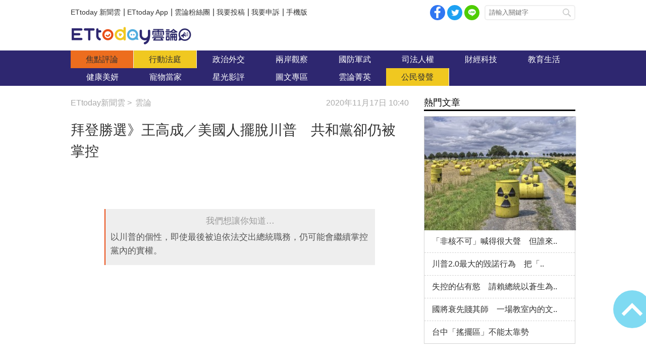

--- FILE ---
content_type: text/html; charset=utf-8
request_url: https://forum.ettoday.net/news/1855985
body_size: 14849
content:
<!-- FORUM INIT FILE VERSION 1.2.00 POWER BY ETTODAY R&D CENTER -->
<!doctype html>
<html lang="zh-Hant-TW" prefix="og:http://ogp.me/ns#" itemscope itemtype="http://schema.org/NewsArticle">
<head>
<!-- ★★★非共用meta 開始★★★ -->
<meta charset="utf-8">
<link rel="amphtml" href="https://forum.ettoday.net/amp/amp_news.php7?news_id=1855985">
<title>拜登勝選》王高成／美國人擺脫川普　共和黨卻仍被掌控 | 雲論 | ETtoday新聞雲</title>
<link rel="canonical" itemprop="mainEntityOfPage" href="https://forum.ettoday.net/news/1855985"/>

<!-- 網頁社群分享meta 開始 -->
<meta property="og:url" itemprop="url" content="https://forum.ettoday.net/news/1855985"/>
<meta property="og:title" itemprop="name" content="拜登勝選》王高成／美國人擺脫川普　共和黨卻仍被掌控 | 雲論 | ETtoday新聞雲"/>
<meta name="description" content="美國總統選舉雖然計票仍未完全完成，拜登獲得勝選應無懸念，然而川普仍在負隅頑抗，並阻撓權力的交接，甚至還運用剩餘的權力機會對內政外交進行作為，對於美國政治及國際安全仍有影響，各界也持續予以關注。(雲論,王高成,2020美國總統大選,北美要聞,台灣看美選,川普,拜登,共和黨)"/>
<meta property="og:description" itemprop="description" content="美國總統選舉雖然計票仍未完全完成，拜登獲得勝選應無懸念，然而川普仍在負隅頑抗，並阻撓權力的交接，甚至還運用剩餘的權力機會對內政外交進行作為，對於美國政治及國際安全仍有影響，各界也持續予以關注。"/>

<meta property="og:image" itemprop="image" content="//cdn2.ettoday.net/images/5268/e5268947.jpg"/>
<meta property="og:image:type" content="image/jpeg"/>
<meta property="og:image:width" content="1200"/>
<meta property="og:image:height" content="628"/>
<meta property="og:type" content="article"/>
<!-- 網頁社群分享meta 結束 -->

<!-- 新聞資訊(系統站內頁專用) 開始 -->
<meta name="section" property="article:section" content="論壇"/>
<meta name="subsection" itemprop="articleSection" content="雲論"/>
<meta property="dable:item_id" content="1855985"> 
<meta name="pubdate" itemprop="dateCreated" property="article:published_time" content="2020-11-17T10:40:00+08:00"/> 
<meta name="lastmod" itemprop="dateModified" http-equiv="last-modified" content="2020-11-17T08:00:00+08:00"/> 
<meta name="author" content="ETtoday新聞雲"/>
<meta property="article:author" content="https://www.facebook.com/ETtoday88" />
<meta name="source" itemprop="author" content="雲論"/>
<meta name="dcterms.rightsHolder" content="ETtoday新聞雲">
<meta name="news_keywords" itemprop="keywords" content="雲論,王高成,2020美國總統大選,北美要聞,台灣看美選,川普,拜登,共和黨">
<!-- 新聞資訊(系統站內頁專用) 結束 -->

<!-- JSON-LD(系統站內頁專用) 開始 -->
<script type="application/ld+json">
{
	"@context": "https://schema.org",
	"@type": "NewsArticle",
	"mainEntityOfPage":"https://forum.ettoday.net/news/1855985",
	"headline": "拜登勝選》王高成／美國人擺脫川普　共和黨卻仍被掌控",
	"url": "https://forum.ettoday.net/news/1855985",
	"thumbnailUrl": "https://cdn2.ettoday.net/images/5268/d5268947.jpg",
	"articleSection":"論壇",
	"creator": ["2167-張鈞婷","2167"],
	"image":{
		"@type":"ImageObject",
		"url":"https://cdn2.ettoday.net/images/5268/d5268947.jpg"
	},
	"dateCreated": "2020-11-17T10:40:00+08:00",
	"datePublished": "2020-11-17T10:40:00+08:00",
	"dateModified": "2020-11-17T08:00:00+08:00",
	"publisher": {
		"@type": "Organization",
		"name": "ETtoday新聞雲",
	"logo": {
		"@type": "ImageObject",
		"url": "https://cdn2.ettoday.net/style/forum/images/push.jpg"
		}
	},
	"author":{
		"@type":"Organization",
		"name":"ETtoday新聞雲",
		"url":"https://www.ettoday.net/"
	},
	"speakable":{
		"@type": "SpeakableSpecification",
		"xpath": [
			"/html/head/meta[@property='og:title']/@content",
			"/html/head/meta[@property='og:description']/@content"
			]
    },
		"description": "美國總統選舉雖然計票仍未完全完成，拜登獲得勝選應無懸念，然而川普仍在負隅頑抗，並阻撓權力的交接，甚至還運用剩餘的權力機會對內政外交進行作為，對於美國政治及國際安全仍有影響，各界也持續予以關注。(雲論,王高成,2020美國總統大選,北美要聞,台灣看美選,川普,拜登,共和黨)",
	"keywords":["雲論","王高成","2020美國總統大選","北美要聞","台灣看美選","川普","拜登","共和黨"]
}
</script>
<!-- JSON-LD(系統站內頁專用) 結束 -->

<!-- ★★★非共用meta 結束★★★ -->

<!-- ★★★共用meta 開始★★★ -->

<!-- 基本meta 開始 -->
<meta name="viewport" content="width=1100" />
<!-- 特定頁面 or 編採不給搜尋引擎蒐錄 開始 -->
    <meta name="robots" content="index,follow,noarchive"/>
    <!-- 特定頁面 or 編採不給搜尋引擎蒐錄 結束 -->
<link rel="alternate" type="application/rss+xml" title="ETtoday《雲論新聞》" href="https://feeds.feedburner.com/ettoday/commentary" />
<meta http-equiv="X-UA-Compatible" content="ie=edge">
<!-- 基本meta 結束 -->

<!-- ★dns-prefetch 開始★ -->
<link rel="dns-prefetch" href="//ad.ettoday.net">
<link rel="dns-prefetch" href="//ad1.ettoday.net">
<link rel="dns-prefetch" href="//ad2.ettoday.net">
<link rel="dns-prefetch" href="//cache.ettoday.net">
<link rel="dns-prefetch" href="//static.ettoday.net">
<link rel="dns-prefetch" href="//cdn1.ettoday.net">
<link rel="dns-prefetch" href="//cdn2.ettoday.net">
<!-- ★dns-prefetch 結束★ -->

<!-- touch icon 開始 -->
<link rel="apple-touch-icon" sizes="180x180" href="//cdn2.ettoday.net/style/forum/images/touch-icon.png" />
<link rel="shortcut icon" sizes="192x192" href="//cdn2.ettoday.net/style/forum/images/touch-icon.png" />
<!-- touch icon 結束 -->

<!-- ★社群分享專用 開始★ -->
<meta property="og:locale" content="zh_TW" /> 
<meta property="fb:app_id" content="146858218737386"/> 
<meta property="og:site_name" name="application-name" content="雲論"/> 
<meta property="article:publisher" content="https://www.facebook.com/ETtoday88" />  
<!-- ★社群分享專用 結束★ -->

<!-- CSS、JS 開始 -->
<link rel="stylesheet" type="text/css" href="//cdn2.ettoday.net/style/penname2016/css/pen_name.css">
<link rel="stylesheet" type="text/css" href="//cdn2.ettoday.net/style/forum/css/style.css">
<link rel="stylesheet" type="text/css" href="//cdn2.ettoday.net/jquery/bxslider/jquery.bxslider.css">
<script src="//cdn2.ettoday.net/jquery/jquery.js"></script>
<script src="//cdn2.ettoday.net/jquery/jquery.cookie.js"></script>
<script src="//cdn2.ettoday.net/jquery/bxslider/jquery.bxslider.js"></script>
<script src="//cdn2.ettoday.net/jquery/jquery.lazyload.min.js"></script>
<script src="//cdn2.ettoday.net/style/penname2016/js/pen_name_pc.js"></script>
<script src="//cdn2.ettoday.net/style/forum/js/common.js"></script>
<!-- CSS、JS 結束 -->

<!-- DFP code 廣告碼 開始-->
<script type="text/javascript" src="//cdn2.ettoday.net/dfp/dfp-gpt.js"></script>
<!-- DFP code 廣告碼 結束-->	

<!--GTM DataLayer 開始-->
<script>
    dataLayer = [{
        'csscode':'forum',
        'page-id':'1855985',
        'category-id':'13',
        'category-name1':'論壇',
        'category-name2':'雲論',
        'dept-name':'戰略中心主筆室',
        'author-id':'2167',
        'author-name':'張鈞婷',
        'readtype':'PC'
    }];
</script>
<!--GTM DataLayer 結束-->

<!-- Google Tag Manager -->
<script>(function(w,d,s,l,i){w[l]=w[l]||[];w[l].push({'gtm.start':
new Date().getTime(),event:'gtm.js'});var f=d.getElementsByTagName(s)[0],
j=d.createElement(s),dl=l!='dataLayer'?'&l='+l:'';j.async=true;j.src=
'https://www.googletagmanager.com/gtm.js?id='+i+dl;f.parentNode.insertBefore(j,f);
})(window,document,'script','dataLayer','GTM-TWT9B5X');</script>
<!-- End Google Tag Manager -->
<!-- Global site tag (gtag.js) - Google Analytics 開始 -->
<script async src="https://www.googletagmanager.com/gtag/js?id=G-JQNDWD28RZ"></script>
<script>
    window.dataLayer = window.dataLayer || [];
    function gtag(){dataLayer.push(arguments);}
    gtag('js', new Date());
</script>
<!-- Global site tag (gtag.js) - Google Analytics 結束 -->
<!-- ★★★共用meta 結束★★★ -->

<!-- 20200708 新增 for dmp -->
<script>
	var dmp_event_property = "forum"; // 填寫區塊：頻道的英文名稱
	var dmp_id = "1855985"; // 填寫區塊：新聞ID
	var dmp_name = "拜登勝選》王高成／美國人擺脫川普　共和黨卻仍被掌控"; // 填寫區塊：新聞標題
	var dmp_keywords = "雲論,王高成,2020美國總統大選,北美要聞,台灣看美選,川普,拜登,共和黨"; // 填寫區塊：新聞tag
	var dmp_publish_date = "2020-11-17T10:40:00"; // 填寫區塊：新聞發佈時間 $ol_time
	var dmp_modified_date = "2020-11-17T10:42:28"; // 填寫區塊：新聞修改時間 $md_time
	var dmp_category_id_list = "13_158"; // 填寫區塊：新聞 [大類ID_小類ID]
	var dmp_is_editor_rec = "0";
	var dmp_et_token = "34704e827e5a80e0eebdcdded1307d84";
    var dmp_event_id = "";
</script>
<script src="https://cdn2.ettoday.net/jquery/dmp/news.js"></script>
<!-- 20200708 新增 for dmp -->
</head>

<body id="commentary" class="news-page news-1855985 ">
<!--FB plugins 共用元素 開始 -->
<div id="fb-root"></div>


<!-- FB Quote 選取文字分享 開始-->
<div class="fb-quote"></div>
<!-- FB Quote 選取文字分享 結束-->


<!--FB plugins 共用元素 結束 -->

<!--wrapper_box 開始-->
<div class="wrapper_box">

	<!-- 模組 新聞內頁 分享按鈕 開始 -->
    <div id="et_sticky_pc">
		<ul>
			<li><a class="btn logo" href="https://forum.ettoday.net" title="回首頁">回首頁</a></li>
			<li><a class="btn fb" href="javascript:;" onclick="window.open('//www.facebook.com/sharer/sharer.php?u='+encodeURIComponent('https://forum.ettoday.net/news/1855985?from=pc-newsshare-fb-fixed'),'facebook-share-dialog','width=626,height=436');" title="facebook">facebook</a></li>							<li><a class="btn line" href="javascript:;" onclick="window.open('https://social-plugins.line.me/lineit/share?url='+encodeURIComponent('https://forum.ettoday.net/news/1855985')+'?from=pc-newsshare-line-fixed','LINE','width=626,height=500');return false;" title="分享到LINE">Line</a></li>  
				<li><a class="btn twitter" href="javascript:;" onclick="window.open('https://twitter.com/intent/tweet?text='+encodeURIComponent('拜登勝選》王高成／美國人擺脫川普　共和黨卻仍被掌控')+'&url=https://forum.ettoday.net/news/1855985?from=pc-newsshare-twitter-fixed','Twittes','width=626,height=436');return false;" title="twitter">twitter</a></li>
						<li><a class="btn link" href="javascript:;" title="複製連結">複製連結</a></li>
		</ul>
	</div>
	<!-- 模組 新聞內頁 分享按鈕 結束 -->
	
	<!--wrapper 開始-->
	<div class="wrapper">

		<!--topbar_box 開始-->
        <div class="topbar_box">
			
	<!--topbar 開始-->
	<div class="topbar">

		<!--menu_1 開始-->
		<div class="menu_1 clearfix">
			<a href="https://www.ettoday.net/" target="_blank">ETtoday 新聞雲</a>|
			<a href="https://www.ettoday.net/events/app/ettoday_app.htm" target="_blank">ETtoday App</a>|
			<a href="https://www.facebook.com/ETtoday88/" target="_blank">雲論粉絲團</a>|
			<a href="https://events.ettoday.net/activity/ettoday88submit/167" target="_blank">我要投稿</a>|
			<a href="https://events.ettoday.net/activity/ettoday88submit/168" target="_blank">我要申訴</a>|
			<a href="https://www.ettoday.net/changeReadType.php?rtype=0&rurl=https%3A%2F%2Fforum.ettoday.net%2Fnews%2F1855985">手機版</a>
		</div>
		<!--menu_1 結束-->
				<!--menu_2 開始-->
		<div class="menu_2 clearfix">
			<a class="btn fb" href="javascript:;" onClick="window.open('//www.facebook.com/sharer/sharer.php?u='+encodeURIComponent('https://forum.ettoday.net'),'facebook-share-dialog','width=626,height=436');" target="_blank">facebook</a>
			<a class="btn twitter" href="javascript:;" onclick="window.open('https://twitter.com/intent/tweet?text=《雲論》ETtoday名人論壇，帶您一起看見新視野、新未來，激發出您無限大的思想。&url=https://forum.ettoday.net','Twittes','width=626,height=436');return false;" title="twitter">twitter</a>
			<a class="btn line" href="https://social-plugins.line.me/lineit/share?url=https://forum.ettoday.net" rel="nofollow">Line</a>
		</div>
		<!--menu_2 結束-->
				<!--search 開始-->
		<div class="search">
			<!-- <form method="get" action=""> -->
			<form method="get" action="https://forum.ettoday.net/search.phtml">
				<input class="keyword" type="text" name="keyword" value="" placeholder="請輸入關鍵字">
				<button class="send" type="submit">搜尋</button>
			</form>
		</div>
		<!--search 結束-->
		
	</div>
	<!--topbar 結束-->
	
</div>
		<!--topbar_box 結束-->

		<!--header_box 開始-->
		<div class="header_box">

			<!--header 開始-->
			<div class="header">

				<!--雲論 logo 開始 -->
				<div class="logo_todaysforum"><a href="https://forum.ettoday.net" title="雲論">雲論</a></div>
				<!--雲論 logo 結束 -->		
			</div>
			<!--header 結束-->
			
			<!--主選單 nav_1 開始-->
			<div class="nav_1">
	<ul class="clearfix">
			<li><a href="https://forum.ettoday.net/index.phtml" target='_self' class='current'>
		焦點評論		</a></li>
			<li><a href="https://forum.ettoday.net/newslist/680" target='_self' >
		行動法庭		</a></li>
			<li><a href="https://forum.ettoday.net/newslist/677" target='_self' >
		政治外交		</a></li>
			<li><a href="https://forum.ettoday.net/newslist/285" target='_self' >
		兩岸觀察		</a></li>
			<li><a href="https://forum.ettoday.net/newslist/282" target='_self' >
		國防軍武		</a></li>
			<li><a href="https://forum.ettoday.net/newslist/679" target='_self' >
		司法人權		</a></li>
			<li><a href="https://forum.ettoday.net/newslist/678" target='_self' >
		財經科技		</a></li>
			<li><a href="https://forum.ettoday.net/newslist/681" target='_self' >
		教育生活		</a></li>
			<li><a href="https://forum.ettoday.net/newslist/682" target='_self' >
		健康美妍		</a></li>
			<li><a href="https://forum.ettoday.net/newslist/291" target='_blank' >
		寵物當家		</a></li>
			<li><a href="https://forum.ettoday.net/newslist/683" target='_self' >
		星光影評		</a></li>
			<li><a href="https://forum.ettoday.net/newslist/684" target='_self' >
		圖文專區		</a></li>
			<li><a href="https://forum.ettoday.net/column-list" target='_self' >
		雲論菁英		</a></li>
			<li><a href="https://forum.ettoday.net/newslist/676" target='_self' >
		公民發聲		</a></li>
		</ul>
</div>
			<!--主選單 nav_1 結束-->

		</div>
		<!--header_box 結束-->
		<!-- 雲論_超級大橫幅【聯播網】 start -->
		<div class="ad970">
			<script language="JavaScript" type="text/javascript">
				var ts = Math.random();
				document.write('<scr' + 'ipt language="JavaScript" type="text/javascript" src="https://ad.ettoday.net/ads.php?bid=commentary_970x90&rr=' + ts + '"></scr' + 'ipt>');
			</script>
		</div>
		<!-- 雲論_超級大橫幅【聯播網】 end -->

		<!--container_box 開始-->
		<div class="container_box">
			
			<!--container 開始-->
			<div class="container">
				
				 <!--橫列 r1 開始-->
				 <div class="r1 clearfix">

					<!--直欄 c1 開始-->
					<div class="c1"> 
						<!--麵包屑 part_breadcrumb_1 開始-->
						<div class="part_breadcrumb_1 clearfix">
                            <!--麵包屑 開始-->
                            <div class="menu_bread_crumb clearfix" itemscope itemtype="http://schema.org/BreadcrumbList">
                                <!-- 第一層 開始 -->
                                <div itemscope itemtype="http://schema.org/ListItem" itemprop="itemListElement">
                                    <a itemscope itemtype="http://schema.org/Thing" itemprop="item" href="https://www.ettoday.net/" id="https://www.ettoday.net/">
                                        <span itemprop="name">ETtoday新聞雲</span>
                                    </a>
                                    <meta itemprop="position" content="1" />
                                </div>
                                <!-- 第一層 結束 -->
                                &gt;
                                <!-- 第二層 開始-->
                                <div itemscope itemtype="http://schema.org/ListItem" itemprop="itemListElement">
                                    <a itemscope itemtype="http://schema.org/Thing" itemprop="item" href="https://forum.ettoday.net"  id="https://forum.ettoday.net/">
                                        <span itemprop="name">雲論</span>
                                    </a>
                                    <meta itemprop="position" content="2" />
                                </div>
                                <!-- 第二層 結束-->
                            </div>
                            <!--麵包屑 結束-->

                            <!--時間 開始-->
                            <time class="date" itemprop="datePublished" datetime="2020-11-17T10:40:00+08:00">2020年11月17日 10:40</time>
                            <!--時間 結束-->

                        </div>
						<!--麵包屑 part_breadcrumb_1 結束-->
		
						<!--新聞模組 開始-->
						<div class="subject_news">

							<!--網站logo 列印時出現 開始-->
							<div class="site_logo" style="display:none;">
								<link href="https://cdn2.ettoday.net/style/forum/css/print.css" rel="stylesheet" type="text/css" media="print"/>
								<img src="https://cdn2.ettoday.net/style/forum/images/logo_print.jpg"/>
							</div>
							<!--網站logo 列印時出現 結束-->

							<header>
								<h1 class="title" itemprop="headline">拜登勝選》王高成／美國人擺脫川普　共和黨卻仍被掌控</h1>
							</header>
						
							<!--各頻道PC 文首分享 開始-->
							<!--模組 et_social_1 開始-->
<div class="et_social_1">
	<!-------成人警告 開始----------->
		<!-------成人警告 結束----------->

	<!-- menu 開始 -->
		<!-- <div class="menu">
	</div> -->
		<!-- menu 結束 -->
</div>
<!--模組 et_social_1 結束-->
							<!--各頻道PC 文首分享 結束-->

							<!--本文 開始-->
							<div class="story" itemprop="articleBody">
																<!--comment 點評開始-->
								<div class="comment">
									<p><em>我們想讓你知道…</em>以川普的個性，即使最後被迫依法交出總統職務，仍可能會繼續掌控黨內的實權。</p>
								</div>
								<!--comment 點評結束-->
																<!--  -->
								<p><iframe src="https://www.ettoday.net/tools/player/686519-243621?title=%E7%BE%8E%E5%9C%8B%E7%B8%BD%E7%B5%B1%E5%A4%A7%E9%81%B8%E9%80%BE12%E5%A4%A9%E4%BB%8D%E3%80%8C%E4%B8%8D%E8%AA%8D%E8%BC%B8%E3%80%8D%E3%80%80%E5%B7%9D%E6%99%AE%EF%BC%9A%E6%9C%AC%E5%91%A8%E6%8F%90%E8%A8%B4%E8%A8%9F%E8%AD%89%E6%98%8E%E9%81%B8%E8%88%89%E9%81%95%E6%86%B2&amp;bid=boba_preroll_web&amp;show_ad=1&amp;uccu=3" width="560" height="315" frameborder="0" scrolling="no" allowfullscreen="true" webkitallowfullscreen="true" mozallowfullscreen="true"></iframe></p>
<p style="text-align: justify;"><strong>● 王高成／淡江大學國際事務學院院長</strong></p>
<p style="text-align: justify;">美國總統選舉雖然計票仍未完全完成，拜登獲得勝選應無懸念，然而川普仍在負隅頑抗，並阻撓權力的交接，甚至還運用剩餘的權力機會對內政外交進行作為，對於美國政治及國際安全仍有影響，各界也持續予以關注。</p>
<p style="text-align: justify;"><strong>川普否定敗選　預備東山再起</strong></p>
<p style="text-align: justify;">身為敗選者川普當然可以質疑選舉的公正性，並提出法律訴訟，但是隨著各州選舉官員的出面澄清，又缺乏證據證明選舉存在「系統性的舞弊」，川普要翻轉選舉結果的可能性是微乎其微。</p>
<p style="text-align: justify;">尤其是川普是現任總統，若要有舞弊應該是執政陣營才有此公權力，一如當年的尼克森水門事件，豈有在野黨能舞弊的道理？</p>
<p style="text-align: justify;">川普目前的反應也不讓人意外，在他心中從來只有個人的輸贏，國家的整體利益與民主風範鮮少在其考慮之內。</p>
<p style="text-align: justify;">此外，川普陣營也可能是以進為退，畢竟他也獲得7100多萬的選票，面對眾多支持者無法輕易言敗，必須盡力奮戰到最後始能光榮退場，同時也藉此否定拜登當選的正當性，為自己四年後東山再起奠定基礎。</p>
<p style="text-align: justify;"><img src="https://cdn2.ettoday.net/images/5273/d5273078.jpg" width="600" height="400" alt="" /></p>
<p style="text-align: justify;"><strong>▲ 川普仍否認敗選。（圖／達志影像／美聯社）</strong></p>
<p style="text-align: justify;"><strong>川普下台　仍掌控共和黨</strong></p>
<p style="text-align: justify;">在此一情勢下，共和黨內也出現複雜分歧的狀態。</p>
<p style="text-align: justify;">多數檯面上的政治人物目前仍選擇與川普採取同樣的立場，以避免萬一選舉結果出現翻盤，或者被黨內的川粉們指責而失去未來勝選的機會。</p>
<p style="text-align: justify;">但是原先反川普及未來有意競逐大位者，或者真正珍惜美國民主傳統者，則開始呼籲川普如果無實質證據時，就該適時認輸了。</p>
<p style="text-align: justify;"><span style="color: rgb(0, 0, 255);"><strong>以川普的個性，即使最後被迫依法交出總統職務，仍可能會繼續掌控黨內的實權，並以基本教義派的支持為權力的基礎，如此實屬共和黨的不幸。</strong></span></p>
<p style="text-align: justify;"><span style="color: rgb(0, 0, 255);"><strong>當多數美國人以選票擺脫了川普作為國政的領袖，共和黨仍須受制於川普及其意識形態的掌控</strong></span>，恐怕只有等到該黨再次在總統及國會選舉中落敗，或者黨內出現不同領袖及價值觀的挑戰時，才能開展新的局面。</p>
<p style="text-align: justify;"><img src="https://cdn2.ettoday.net/images/5269/d5269804.jpg" width="600" height="458" alt="" /></p>
<p style="text-align: justify;"><strong>▲ 拜登勝選，美國西方重要盟友電賀。（圖／路透）<br type="_moz" />
</strong></p>
<p style="text-align: justify;"><strong>各國電賀拜登　厭惡川普外交路線</strong></p>
<p style="text-align: justify;">川普落敗的態勢不僅隨著國內選舉結果的底定而日益明確，也反應在各國領袖的態度上。</p>
<p style="text-align: justify;">當拜登自行宣布當選後，美國重要的盟邦紛紛致電祝賀，甚至還包括教宗方濟各在內，已反應出國際間對於此事的立場，一方面各國領袖務實地尊重美國選民的選擇，對於新當選的總統表達祝賀。</p>
<p style="text-align: justify;">另一方面則是顯示<span style="color: rgb(0, 0, 255);"><strong>他們對於拜登外交路線的支持，以及對於川普本人及其外交路線的厭惡。</strong></span>尤其是川普此時尚未認輸，但各國領袖已對於拜登致上恭賀，實有選邊站的意味，對於川普頑抗的正當性打擊不小。</p>
<p style="text-align: justify;"><strong>不滿川普　德法英加道賀拜登</strong></p>
<p style="text-align: justify;">值得玩味的是，在率先表態道賀拜登的領袖中，包括德、法、英、加等西方民主大國，也是美國重要的盟友，顯示這些國家厭惡川普的盛氣凌人及單邊主義，支持拜登重視盟友的多邊主義，將可改善美國與歐美傳統盟國的關係，有利於提振美國的國際領導地位，擴大制衡中俄的國際力量。</p>
<p style="text-align: justify;">拜登自己也主動進行外交出擊，與日本、韓國及澳洲領袖通電話，顯示其非常重視美國在亞太地區的利益，與此地區盟邦的關係，延續歐巴馬時期「亞太再平衡」的戰略。</p>
<p style="text-align: justify;">拜登在與日本首相菅義偉的談話中，強調美日安保同盟的重要性，重申釣魚台列嶼適用於《美日安保條約》的保護範圍，明顯是拉攏日本以抗衡中國。</p>
<p><iframe src="https://www.ettoday.net/tools/player/685648-243359?title=%E4%B8%AD%E5%9C%8B%E5%A4%A7%E9%99%B8%E5%AE%98%E6%96%B9%E9%A6%96%E8%B3%80%E6%8B%9C%E7%99%BB%E5%8B%9D%E9%81%B8%E3%80%80%E9%99%B8%E5%A4%96%E4%BA%A4%E9%83%A8%EF%BC%9A%E5%B0%8A%E9%87%8D%E7%BE%8E%E5%9C%8B%E6%B0%91%E7%9C%BE%E9%81%B8%E6%93%87&amp;bid=boba_preroll_web&amp;show_ad=1&amp;uccu=3" width="560" height="315" frameborder="0" scrolling="no" allowfullscreen="true" webkitallowfullscreen="true" mozallowfullscreen="true"></iframe></p>
<p style="text-align: justify;"><strong>中俄遲表態　反映國家利益</strong></p>
<p style="text-align: justify;">中俄兩國對於美國選舉結果的態度，也反映其國家利益。</p>
<p style="text-align: justify;">中國一開始未如歐日等國率先恭賀拜登，顯示其一向謹慎的態度，在美國選舉結果未正式確認之前，不願意有公開的回應，另一方面也可能是忌憚於川普的報復。</p>
<p style="text-align: justify;">然而北京的謹慎自制並未獲得川普的感激，反而持續打擊中國，以行政命令禁止美國投資與中國解放軍相關的企業，國務卿蓬佩奧甚至表示「台灣不是中國的一部份」，嚴重挑戰中國的一個原則。</p>
<p style="text-align: justify;">中國的遲不表態，也不利於與拜登建立良好關係，因此終於在13日由外交部表達對於拜登當選的祝賀。</p>
<p style="text-align: justify;">俄國遲未表態，則顯示其一貫支持川普的立場，而拜登也具有反俄的態度，未來勢將影響美俄關係的發展。</p>
<p style="text-align: justify;"><span style="color: rgb(255, 102, 0);"><strong>► 聽Podcast掌握美選及國際局勢<br />
</strong></span><strong>Apple：<a href="" https:="" apple.co=""><span style="color: rgb(0, 0, 255);"><span color:="">https://apple.co/3ibJl8F</span></span></a><br />
Spotify：<a href="" https:="" spoti.fi=""><span style="color: rgb(0, 0, 255);"><span color:="">https://spoti.fi/34aNBAj</span></span></a></strong></p>
<p style="text-align: justify;"><strong><span style="font-size: larger;">熱門點閱》</span></strong></p>
<p style="text-align: justify;"><strong><span style="color: rgb(0, 0, 255);"><a href="https://forum.ettoday.net/news/1853454"> <strong><strong><span style="color: rgb(0, 0, 255);">►&nbsp; 拜登勝選》謝復生／選舉人團維持兩黨制　避免過度政治僵局</span></strong></strong></a></span></strong></p>
<p style="text-align: justify;"><strong><a href="https://forum.ettoday.net/news/1850616"><span style="color: rgb(0, 0, 255);"><strong>►&nbsp; 拜登勝選》劉寶東／川普法律戰　將開啟美國選舉法的新時代？</strong></span></a></strong></p>
<p style="text-align: justify;"><strong><span style="color: rgb(0, 0, 255);"><a href="https://forum.ettoday.net/news/1850943"> <strong><strong><span style="color: rgb(0, 0, 255);">►&nbsp; 拜登勝選》沈有忠／美國將對中國重啟區域聯防？</span></strong></strong></a></span></strong></p>
<p style="text-align: justify;"><strong><span style="color: rgb(0, 0, 255);"><a href="https://forum.ettoday.net/news/1848516"> <strong><strong><span style="color: rgb(0, 0, 255);">►&nbsp; 美國大選》劉德海／拜登若勝選　中國取代美國的速度將減緩？</span></strong></strong></a></span></strong></p>
<p style="text-align: justify;"><strong><strong>● </strong><strong>以上言論不代表本網立場。歡迎投書《雲論》讓優質好文被更多人看見，請寄editor88@ettoday.net或<a href="https://www.facebook.com/photo.php?fbid=10220408160427669&amp;set=a.2249091520368&amp;type=3"><span style="color: rgb(0, 0, 255);">點此投稿</span></a>，本網保有文字刪修權。<br />
</strong></strong></p>								<!-- <p><img src="images/640x360_07.jpg" alt="▲針對促轉會事件，18名藍委爬入行政院，要賴清德「踹共」。（圖／記者徐政璿攝）"/></p> -->
							</div>
							<!--本文 結束--> 
                                                        <img src="https://www.ettoday.net/source/et_track.php7" width="0" height="0" style="display:none;">
							
							<!-- 投稿/申訴 廣告 開始 -->
							<!-- <div class="ad_600">
	<a href="" target='_blank'><img src="" alt=""></a>
</div> -->
<!--gallery_6 輪播圖 開始-->
<div class="gallery gallery_6">
    <!--run 滾動 開始-->
    <div class="run">
        <div class="inner">
						<!-- 組 -->
            <div class="piece">
                <a href="https://events.ettoday.net/activity/ettoday88submit/167"><img src="//cdn1.ettoday.net/img/paste/86/86729.jpg" alt="投稿" /></a>
            </div>
            <!-- 組 -->
						<!-- 組 -->
            <div class="piece">
                <a href="https://events.ettoday.net/activity/ettoday88submit/168"><img src="//cdn1.ettoday.net/img/paste/86/86730.jpg" alt="申訴" /></a>
            </div>
            <!-- 組 -->
			        </div>
    </div>
    <!--run 滾動 結束-->
</div>
<!--gallery_6 輪播圖 結束-->
							<!-- 投稿/申訴 廣告 結束 -->
							<!-- PC_新聞內頁_In-Read 影音廣告 start-->
							<script language="JavaScript" type="text/javascript">
								var ts = Math.random();
								document.write('<scr' + 'ipt language="JavaScript" type="text/javascript" src="https://ad.ettoday.net/ads.php?bid=all_inread&rr=' + ts + '"></scr' + 'ipt>');
							</script>
							<!-- PC_新聞內頁_In-Read 影音廣告 end -->
			
							<!--筆名系統 penname_news 開始-->
							<!--★★★★★ include columnist_block.htm ★★★★★-->
							       <!-- 筆名區塊 開始 -->
        <!--penname_news 開始-->
        <div class="penname_news clearfix">
            <a class="pic" href="/column/news/" target="_blank">
                <img src="https://cdn2.ettoday.net/style/misc/loading_100x100.gif" data-original="" alt="">
            </a>
            <h3>
                <span><a href="/column/news/" target="_blank"></a></span>
                <a href="/column/news/" target="_blank"></a>
            </h3>
            <p></p>
        </div>
        <!--penname_news 結束-->
        <!-- 筆名區塊 結束 -->
							<!--筆名系統 penname_news 結束--> 

						</div>
						<!--新聞模組 結束-->

												<!--最新文章 block_y 開始-->
						<div class="block block_y penname-news">
							<!-- block_title 開始 -->
							<div class="block_title">
								<h3><span></span>最新文章</h3>
								<a class="more" href="https://forum.ettoday.net/column/news/">more</a>
							</div>
							<!-- block_title 結束 -->
							<!-- block_content 開始 -->
							<div class="block_content">
								
								<!--文字列表 part_txt_1 開始-->
								<div class="part_txt_1">
																			<h2><a href="https://forum.ettoday.net/news/2360553">王高成／習近平不承諾放棄動武　美中持續鬥而不破</a></h2>
																			<h2><a href="https://forum.ettoday.net/news/2261862">王高成／布林肯不尋求新冷戰　美中政策既競爭又緩和</a></h2>
																			<h2><a href="https://forum.ettoday.net/news/2256999">王高成／美韓部署軍武壓制北韓　半導體成同盟重要媒介</a></h2>
																			<h2><a href="https://forum.ettoday.net/news/2252292">王高成／美國放棄一中政策？　過往偏中立場出現動搖</a></h2>
																			<h2><a href="https://forum.ettoday.net/news/2246996">王高成／俄軍已達出兵目的　及早停戰撤軍才是明智選擇</a></h2>
																	</div>
								<!--文字列表 part_txt_1 結束-->
			
							</div>
							<!-- block_content 結束 -->
						</div>
						<!--最新文章 block_y 結束-->
						
						<!--關鍵字 part_tag 開始-->
						<div class="part_tag">
							<span>關鍵字:</span>
														<a href="https://forum.ettoday.net/search.phtml?keyword=雲論">雲論</a>
														<a href="https://forum.ettoday.net/search.phtml?keyword=王高成">王高成</a>
														<a href="https://forum.ettoday.net/search.phtml?keyword=2020美國總統大選">2020美國總統大選</a>
														<a href="https://forum.ettoday.net/search.phtml?keyword=北美要聞">北美要聞</a>
														<a href="https://forum.ettoday.net/search.phtml?keyword=台灣看美選">台灣看美選</a>
														<a href="https://forum.ettoday.net/search.phtml?keyword=川普">川普</a>
														<a href="https://forum.ettoday.net/search.phtml?keyword=拜登">拜登</a>
														<a href="https://forum.ettoday.net/search.phtml?keyword=共和黨">共和黨</a>
													</div>
						<!--關鍵字 part_tag 結束-->

						<!--各頻道PC 文末分享 開始-->
						<!--模組 et_social_2、et_social_3 共用 CSS 開始-->
<link rel="stylesheet" href="https://cdn2.ettoday.net/style/et_common/css/social_sharing_2.css">
<!--模組 et_social_2、et_social_3 共用 CSS 結束-->

<!--模組 et_social_2 開始-->
<div class="et_social_2">
	<p>分享給朋友：</p>
	<!-- menu 開始 -->
	<div class="menu">
				<a href="javascript:;" onclick="window.open('https://www.facebook.com/sharer/sharer.php?u='+encodeURIComponent('https://forum.ettoday.net/news/1855985')+'?from=pc-newsshare-fb','facebook-share-dialog','width=626,height=436');return false;" class="facebook" title="分享到Facebook"></a>
		<a href="javascript:;" onclick="window.open('https://social-plugins.line.me/lineit/share?url='+encodeURIComponent('https://forum.ettoday.net/news/1855985')+'?from=pc-newsshare-line','LINE','width=626,height=500');return false;" class="line" title="分享到LINE"></a>
		<a href="javascript:;" onclick="window.open('https://twitter.com/intent/tweet?text='+encodeURIComponent('拜登勝選》王高成／美國人擺脫川普　共和黨卻仍被掌控')+'&url=https://forum.ettoday.net/news/1855985?from=pc-newsshare-twitter','Twittes','width=626,height=436');return false;" class="x" title="分享到X"></a>
				<a class="copy-link" title="複製連結"></a>
		<a class="print" onclick="window.print();" title="列印本頁"></a> 
				<a class="message scrollgo" title="點我留言" rel=".fb-comments"></a>
			</div>
	<!-- menu 結束 -->
</div>
<!--模組 et_social_2 結束-->

<!--模組 et_social_3 開始-->
<div class="et_social_3">
	<p>追蹤我們：</p>
	<!-- menu 開始 -->
	<div class="menu">
		<a href="https://www.facebook.com/ETtoday88" class="facebook" title="追蹤Facebook粉絲團" target="_blank"></a>
		<a href="https://www.youtube.com/playlist?list=PLRu1Rp6G2P7OX63hCWiVMI8x12CHE1Kd-" class="youtube" title="訂閱YouTube" target="_blank"></a>
		<a href="https://www.instagram.com/ettodaytw/" class="instagram" title="追蹤IG" target="_blank"></a>
		<a href="https://line.me/R/ti/p/%40ETtoday" class="line" title="加LINE好友" target="_blank"></a>
		<a href="https://twitter.com/ettodaytw" class="x" title="追蹤X" target="_blank"></a>
		<a href="https://t.me/ETtodaynews" class="telegram" title="追蹤Telegram" target="_blank"></a>
	</div>
	<!-- menu 結束 -->
</div>
<!--模組 et_social_3 結束-->
						<!--各頻道PC 文末分享 結束-->
			
						<!--最新評論 text_ticker_1 開始-->
						<div class="text_ticker_1 newest-news">
							<em>最新評論</em>
							<!--滾動 開始-->
							<div class="run">
								<!--inner 開始-->
								<div class="inner">
																		<div class="piece"><a href="https://forum.ettoday.net/news/3101161">「非核不可」喊得很大聲　但誰來承擔最壞後果？</a></div>
																		<div class="piece"><a href="https://forum.ettoday.net/news/3101129">失控的佔有慾　請賴總統以蒼生為念吧</a></div>
																		<div class="piece"><a href="https://forum.ettoday.net/news/3100866">前檢察官偵察經驗告白－－防詐核心應是「洗錢識別」</a></div>
																		<div class="piece"><a href="https://forum.ettoday.net/news/3100915">為壽險業「修帳」　還是為大老闆開後門？</a></div>
																		<div class="piece"><a href="https://forum.ettoday.net/news/3100838">台中是「搖擺區」，靠勢久拖只會讓選票噴越快！</a></div>
																	</div>
								<!--inner 結束-->
							</div>
							<!--滾動 結束-->
						</div>
						<!--最新評論 text_ticker_1 結束-->

						<!--推薦閱讀 block_x 開始-->
						<div class="block block_x recomm-news">
							<!-- block_title 開始 -->
							<div class="block_title">
								<h3>推薦閱讀</h3>
							</div>
							<!-- block_title 結束 -->
							<!-- block_content 開始 -->
							<div class="block_content">
			
								<!--文字列表 part_txt_1 開始-->
								<div class="part_txt_1">
																			<h2>
											<a href="https://forum.ettoday.net/news/3101161">「非核不可」喊得很大聲　但誰來承擔最壞後果？</a>
										</h2>
																			<h2>
											<a href="https://forum.ettoday.net/news/3101173">川普2.0最大的毀諾行為　把「節制權力」改寫成笑話</a>
										</h2>
																			<h2>
											<a href="https://forum.ettoday.net/news/3101129">失控的佔有慾　請賴總統以蒼生為念吧</a>
										</h2>
																			<h2>
											<a href="https://forum.ettoday.net/news/3090219">國將衰先賤其師　一場教室內的文明政變正在進行</a>
										</h2>
																			<h2>
											<a href="https://forum.ettoday.net/news/3100838">台中是「搖擺區」，靠勢久拖只會讓選票噴越快！</a>
										</h2>
																			<h2>
											<a href="https://forum.ettoday.net/news/3100866">前檢察官偵察經驗告白－－防詐核心應是「洗錢識別」</a>
										</h2>
																			<h2>
											<a href="https://forum.ettoday.net/news/1902338"><i class='icon_type_video'></i>王志鵬／退將林勤經洩密案　不談追不回的退俸　而談軍..</a>
										</h2>
																			<h2>
											<a href="https://forum.ettoday.net/news/687425">殺32人的趙承熙在想什麼？維吉尼亞理工學院屠殺事件</a>
										</h2>
																			<h2>
											<a href="https://forum.ettoday.net/news/1324129"><i class='icon_type_video'></i>單厚之／人民不欠民進黨，更不欠國民黨</a>
										</h2>
																			<h2>
											<a href="https://forum.ettoday.net/news/2833166">賴清德兒子若能服兵役　必然更有號召力！</a>
										</h2>
																	</div>
								<!--文字列表 part_txt_1 結束-->
							</div>
							<!-- block_content 結束 -->
						</div>
						<!--推薦閱讀 block_x 結束-->
						
						<!-- 修正新聞內頁的iframe影片自適應 start -->
						<script src="//cdn2.ettoday.net/jquery/videosize_fix.js"></script>
						<!-- 修正新聞內頁的iframe影片自適應 end -->
						
						<!--★直播開框模組 開始-->
												<!--★直播開框模組 結束-->

						<!--全網新聞內頁_雙巨幅(相關新聞上) start -->
						<div class="ad_two_300 clearfix">
							<!-- box_1  開始-->
							<div class="box_1">
								<!-- 全網_新聞內頁_相關新聞上方_巨幅(左) start -->
								<script language="JavaScript" type="text/javascript">
									var ts = Math.random();
									document.write('<scr' + 'ipt language="JavaScript" type="text/javascript" src="https://ad.ettoday.net/ads.php?bid=all_300x250_3&rr=' + ts + '"></scr' + 'ipt>');
								</script>
								<!-- 全網_新聞內頁_相關新聞上方_巨幅(左) end -->
							</div>
							<!-- box_1  結束-->

							<!-- box_2  開始-->
							<div class="box_2">
								<!-- 全網_新聞內頁_相關新聞上方_巨幅(右) start -->
								<script language="JavaScript" type="text/javascript">
									var ts = Math.random();
									document.write('<scr' + 'ipt language="JavaScript" type="text/javascript" src="https://ad.ettoday.net/ads.php?bid=all_300x250_4&rr=' + ts + '"></scr' + 'ipt>');
								</script>
								<!-- 全網_新聞內頁_相關新聞上方_巨幅(右) end -->
							</div>
							<!-- box_2 結束-->
						</div>
						<!--全網新聞內頁_雙巨幅(相關新聞上) end -->

						<!--相關文章 區塊 block_x 開始-->
						<div class="block block_x related-news lazyload">
							<!-- block_title 開始 -->
							<div class="block_title">
								<h3>相關文章</h3>
							</div>
							<!-- block_title 結束 -->
							<!-- block_content 開始 -->
							<div class="block_content">
								
																																																				<!--圖文列表 part_pictxt_1 開始-->
								<div class="part_pictxt_1">
									<!--組-->
									<div class="piece clearfix">
										<!--pic 開始-->
										<a class="pic" href="https://www.ettoday.net/news/20201117/1856030.htm">
											<img src="https://cdn2.ettoday.net/style/misc/loading_300x225.gif" data-original="//cdn2.ettoday.net/images/5268/c5268817.jpg" alt="紐時：川普想攻擊伊朗核基地　高官嚇壞！彭斯、蓬佩奧忙勸阻" title="紐時：川普想攻擊伊朗核基地　高官嚇壞！彭斯、蓬佩奧忙勸阻"/>
										</a>
										<!--pic 結束-->
										<!--txt 開始-->
										<div class="txt">
											<h2 class="title">
												<a href="https://www.ettoday.net/news/20201117/1856030.htm">紐時：川普想攻擊伊朗核基地　高官嚇壞！彭斯、蓬佩奧忙勸阻</a>
											</h2>
											<p class="summary">美國總統川普的任期剩下不到3個月，而16日《紐約時報》卻爆料，川普於12日的一次白宮會議中向高級顧問諮詢，未來幾周內若要向伊朗主要核基地發動..</p>
											<p class="info clearfix">
												<span><a href="https://forum.ettoday.net/column/news/"></a></span>
												<em>11/17 10:31</em>
											</p>
										</div>
										<!--txt 結束-->
									</div>
									<!--組-->
								</div>
								<!--圖文列表 part_pictxt_1 結束-->
																																																						<!--圖文列表 part_pictxt_4 開始-->
										<div class="part_pictxt_4">
																				<!-- 組 -->
											<div class="piece">
												<a class="pic " href="https://www.ettoday.net/news/20201117/1856030.htm"><img src="https://cdn2.ettoday.net/style/misc/loading_300x225.gif" data-original="//cdn2.ettoday.net/images/4094/c4094862.jpg" alt="美NGO大讚：台灣才是亞太地區的未來！　籲拜登邀請參加民主峰會" title="美NGO大讚：台灣才是亞太地區的未來！　籲拜登邀請參加民主峰會"></a>
												<h3><a href="https://www.ettoday.net/news/20201117/1856030.htm" title="美NGO大讚：台灣才是亞太地區的未來！　籲拜登邀請參加民主峰會">美NGO大讚：台灣才是亞太地區的未來！　籲拜登邀請參加民主峰會</a></h3>

											</div>
											<!-- 組 -->
																																																																<!-- 組 -->
											<div class="piece">
												<a class="pic " href="https://www.ettoday.net/news/20201117/1856030.htm"><img src="https://cdn2.ettoday.net/style/misc/loading_300x225.gif" data-original="//cdn2.ettoday.net/images/5270/c5270636.jpg" alt="RCEP衝擊》盧信昌／區域經貿談判的台灣視角與機會" title="RCEP衝擊》盧信昌／區域經貿談判的台灣視角與機會"></a>
												<h3><a href="https://www.ettoday.net/news/20201117/1856030.htm" title="RCEP衝擊》盧信昌／區域經貿談判的台灣視角與機會">RCEP衝擊》盧信昌／區域經貿談判的台灣視角與機會</a></h3>

											</div>
											<!-- 組 -->
																																																																<!-- 組 -->
											<div class="piece">
												<a class="pic " href="https://www.ettoday.net/news/20201117/1856030.htm"><img src="https://cdn2.ettoday.net/style/misc/loading_300x225.gif" data-original="//cdn2.ettoday.net/images/4977/c4977446.jpg" alt="宋兆文／國軍反擊戰力益發強大" title="宋兆文／國軍反擊戰力益發強大"></a>
												<h3><a href="https://www.ettoday.net/news/20201117/1856030.htm" title="宋兆文／國軍反擊戰力益發強大">宋兆文／國軍反擊戰力益發強大</a></h3>

											</div>
											<!-- 組 -->
																																																																<!-- 組 -->
											<div class="piece">
												<a class="pic " href="https://www.ettoday.net/news/20201117/1856030.htm"><img src="https://cdn2.ettoday.net/style/misc/loading_300x225.gif" data-original="//cdn2.ettoday.net/images/5266/c5266151.jpg" alt="川普硬槓中國留爛攤子！紐時：拜登挑戰「美中競合平衡」考驗多" title="川普硬槓中國留爛攤子！紐時：拜登挑戰「美中競合平衡」考驗多"></a>
												<h3><a href="https://www.ettoday.net/news/20201117/1856030.htm" title="川普硬槓中國留爛攤子！紐時：拜登挑戰「美中競合平衡」考驗多">川普硬槓中國留爛攤子！紐時：拜登挑戰「美中競合平衡」考驗多</a></h3>

											</div>
											<!-- 組 -->
																			</div>
										<!--圖文列表 part_pictxt_4 結束-->
																																		
							</div>
							<!-- block_content 結束 -->
						</div>
						<!--相關文章 區塊 block_x 結束-->

						<!--讀者迴響 區塊 block_x 開始-->
						<div class="block block_x fb_message fb-comments">
							<!-- block_title 開始 -->
							<div class="block_title">
								<h3>讀者迴響</h3>
							</div>
							<!-- block_title 結束 -->
							<!-- block_content 開始 -->
							<div class="block_content">
								
							    <!--et 留言版 開始-->
								<div id="et_comments">
																		<!--menu 開始-->
									<div class="menu">
										<button class="btn_et current gtmclick">ETtoday留言</button>
										<button class="btn_fb gtmclick">FB留言</button>
									</div>
									<!--menu 結束-->
																		<!--et_board 開始-->
									<div class="et_board">
										<!--留言 iframe 開始-->
										<iframe id="et_comments_inner" class="et_comments_inner" src="https://media.ettoday.net/source/et_comments3.php7?news_id=1855985&title=拜登勝選》王高成／美國人擺脫川普　共和黨卻仍被掌控&url=https://forum.ettoday.net/news/1855985" scrolling="no" allowtransparency="true"></iframe>
										<!--留言 iframe 結束-->
									</div>
									<!--et_board 開始-->

									<!--fb_board 開始-->
									<div class="fb_board">
										<!--FB留言 開始-->
										<div class="fb-comments" data-href="https://forum.ettoday.net/news/1855985" data-numposts="5" data-colorscheme="light" width="100%"></div>
										<!--FB留言 結束-->
									</div>
									<!--fb_board 結束-->

									<!--btn_go 下載App按鈕 開始-->
									<a class="btn_go gtmclick" href="https://www.ettoday.net/events/ad-source/app/redirect-et-comments.php?news_id=1855985" target="_blank">我也要留言，快前往新聞雲App！</a>
									<!--btn_go 下載App按鈕 結束-->
								</div>
								<!--et 留言版 結束-->
							</div>
							<!-- block_content 結束 -->
						</div>
						<!--讀者迴響 區塊 block_x 結束-->
						
					 </div>
					<!--直欄 c1 結束-->

					<!--直欄 c2 開始-->
					<div class="c2">
	<!--inner 開始-->
	<div class="inner">
	
		<!-- 雲論_巨幅_上【聯播網】 start-->
		<div class="ad_300x250">
			<script language="JavaScript" type="text/javascript">
				var ts = Math.random();
				document.write('<scr' + 'ipt language="JavaScript" type="text/javascript" src="https://ad2.ettoday.net/ads.php?bid=commentary_300x250_top&rr=' + ts + '"></scr' + 'ipt>');
			</script>
		</div>
		<!-- 雲論_巨幅_上【聯播網】 end-->

		<!--行動法庭 區塊 block_z 開始-->
		<div class="block block_z" style="display:none">
			<!-- block_title 開始 -->
			<div class="block_title">
				<h3>行動法庭</h3>
			</div>
			<!-- block_title 結束 -->
			<!-- block_content 開始 -->
			<div class="block_content">
				<!--圖文列表 part_pictxt_5 開始-->
				<div class="part_pictxt_5">
					<!-- cover_pic 開始 -->
					<div class="cover_pic">
						<a class="pic icon_video" href="https://boba.ettoday.net/video/0/602/361468"><img src="//cdn2.ettoday.net/film/images/361/c361468.jpg" alt="黎明重劃卡住 經濟效益損失達千億 提出憲法訴訟｜行動法庭 第159集 完整版｜ 2023.01.18" /></a>
						<h2 class="title"><a href="https://boba.ettoday.net/video/0/602/361468">黎明重劃卡住 經濟效益損失達千億 提出憲法訴訟｜行動法庭 第159集 完整版｜ 2023.01.18</a></h2>
					</div>
					<!-- cover_pic 結束 -->
					<!-- menu 開始 -->
					<div class="menu">
						<a href="https://forum.ettoday.net/newslist/680">行動法庭相關文章<span>more</span></a>
						<a href="https://boba.ettoday.net/sub_category/243/602">行動法庭相關影音<span>more</span></a>
					</div>
					<!-- menu 結束 -->
				</div>
				<!--圖文列表 part_pictxt_5 結束-->
			</div>
			<!-- block_content 結束 -->
		</div>
		<!--行動法庭 區塊 block_z 結束-->

	
		<!--人雲亦云 區塊 block_z 開始-->
		<div class="block block_z hide">
			<!-- block_title 開始 -->
			<div class="block_title">
				<h3>人雲亦云</h3>
			</div>
			<!-- block_title 結束 -->
			<!-- block_content 開始 -->
			<div class="block_content">

				<!--圖文列表 part_pictxt_5 開始-->
				<div class="part_pictxt_5">
					<!-- cover_pic 開始 -->
					<div class="cover_pic">
						<a class="pic icon_video" href="https://boba.ettoday.net/video/0/558/159568"><img src="//cdn2.ettoday.net/film/images/159/c159568.jpg" alt="【人雲亦云】夏韻芬/ 年輕人簡單理財術 該如何投資？"/></a>
						<h2 class="title"><a href="https://boba.ettoday.net/video/0/558/159568">【人雲亦云】夏韻芬/ 年輕人簡單理財術 該如何投資？</a></h2>
					</div>
					<!-- cover_pic 結束 -->
					<!-- menu 開始 -->
					<div class="menu">
						<a href="https://forum.ettoday.net/newslist/694">人雲亦云相關文章<span>more</span></a>
						<a href="https://boba.ettoday.net/sub_category/243/558">人雲亦云相關影音<span>more</span></a>
					</div>
					<!-- menu 結束 -->
				</div>
				<!--圖文列表 part_pictxt_5 結束-->

			</div>
			<!-- block_content 結束 -->
		</div>
		<!--人雲亦云 區塊 block_z 結束-->
		<!-- 全網_巨幅(上2)【分】 start-->
		<div class="ad_300x250">
			<script language="JavaScript" type="text/javascript">
				var ts = Math.random();
				document.write('<scr' + 'ipt language="JavaScript" type="text/javascript" src="https://ad2.ettoday.net/ads.php?bid=all_300x250&rr=' + ts + '"></scr' + 'ipt>');
			</script>
		</div>
		<!-- 全網_巨幅(上2)【分】 end-->

		<!--熱門文章 區塊 block_z 開始-->
		<div class="block block_z sidebar-hot-news">
			<!-- block_title 開始 -->
			<div class="block_title">
				<h3>熱門文章</h3>
			</div>
			<!-- block_title 結束 -->
			<!-- block_content 開始 -->
			<div class="block_content">

				<!--圖文列表 part_pictxt_2 開始-->
				<div class="part_pictxt_2 lazyload"> 
					<!-- cover_pic 開始 -->
										<div class="cover_pic">
						<a class="pic" href="https://forum.ettoday.net/news/3101161"><img src="https://cdn2.ettoday.net/style/misc/loading_300x225.gif" data-original="//cdn2.ettoday.net/images/3922/c3922003.jpg" alt="「非核不可」喊得很大聲　但誰來.." title="「非核不可」喊得很大聲　但誰來.."/></a>
						<h2 class="title"><a href="https://forum.ettoday.net/news/3101161" title="「非核不可」喊得很大聲　但誰來..">「非核不可」喊得很大聲　但誰來..</a></h2>
					</div>
					<!-- cover_pic 結束 -->
					<!-- list 開始 -->
					<div class="list">
																	<h2><a href="https://forum.ettoday.net/news/3101173">川普2.0最大的毀諾行為　把「..</a></h2>
																	<h2><a href="https://forum.ettoday.net/news/3101129">失控的佔有慾　請賴總統以蒼生為..</a></h2>
																	<h2><a href="https://forum.ettoday.net/news/3090219">國將衰先賤其師　一場教室內的文..</a></h2>
																	<h2><a href="https://forum.ettoday.net/news/3100838">台中「搖擺區」不能太靠勢</a></h2>
																</div>
					<!-- list 結束 -->
				</div>
				<!--圖文列表 part_pictxt_2 結束-->

			</div>
			<!-- block_content 結束 -->
		</div>
		<!--熱門文章 區塊 block_z 結束-->
		<!-- 全網_大型摩天_2(300x600) start-->
		<div class="ad_300">
			<script language="JavaScript" type="text/javascript">
				var ts = Math.random();
				document.write('<scr' + 'ipt language="JavaScript" type="text/javascript" src="https://ad2.ettoday.net/ads.php?bid=all_300x600_2&rr=' + ts + '"></scr' + 'ipt>');
			</script>
		</div>
		<!-- 全網_大型摩天_2(300x600) end-->

		<!--關注我們 區塊 block_z 開始-->
		<div class="block block_z">
			<!-- block_title 開始 -->
			<div class="block_title">
				<h3>關注我們</h3>
			</div>
			<!-- block_title 結束 -->
			<!-- block_content 開始 -->
			<div class="block_content">

				<!--粉絲團  開始-->
				<div class="fb-page" data-href="https://www.facebook.com/ETtoday88/" data-tabs="timeline" data-width="300" data-small-header="false" data-adapt-container-width="true" data-hide-cover="false" data-show-facepile="true">
					<blockquote cite="https://www.facebook.com/ETtoday88/" class="fb-xfbml-parse-ignore"><a href="https://www.facebook.com/ETtoday88/">ETtoday雲論</a></blockquote>
				</div>
				<!--粉絲團  結束-->

			</div>
			<!-- block_content 結束 -->
		</div>
		<!--關注我們 區塊 block_z 結束-->
		
		<!-- 雲論_巨幅_中 start-->
		<div class="ad_300x250">
			<script language="JavaScript" type="text/javascript">
				var ts = Math.random();
				document.write('<scr' + 'ipt language="JavaScript" type="text/javascript" src="https://ad2.ettoday.net/ads.php?bid=commentary_banner_middle&rr=' + ts + '"></scr' + 'ipt>');
			</script>
		</div>
		<!-- 雲論_巨幅_中 end-->

		<!--footer 開始-->
		<div class="footer" itemscope itemprop="publisher" itemtype="http://schema.org/Organization">
			<!--選單 開始-->
			<div class="menu_1">
				<a href="https://www.ettoday.net/changeReadType.php?rtype=0&rurl=https%3A%2F%2Fforum.ettoday.net%2Fnews%2F1855985">手機版</a>
				<a href="https://events.ettoday.net/activity/ettoday88submit/167" target="_blank">我要投稿</a>
				<a href="https://events.ettoday.net/activity/ettoday88submit/168" target="_blank">我要申訴</a>
				<a href="mailto:editor88@ettoday.net" content="editor88@ettoday.net">投稿信箱</a>
				<a itemprop="email" href="mailto:service@ettoday.net" title="service@ettoday.net" content="service@ettoday.net">客服信箱</a>
				<a href="https://events.ettoday.net/about-ettoday/index.htm" target="_blank">關於我們</a>
				<a href="https://events.ettoday.net/adsales/index.php7" target="_blank">廣告刊登/合作提案</a>
				<a href="https://www.ettoday.net/member/clause_duty.php" target="_blank">免責聲明</a>
				<a href="https://www.ettoday.net/member/clause_privacy.php" target="_blank">隱私權政策</a>
				<a href="https://www.ettoday.net/member/clause_copyright.php" target="_blank">著作權聲明</a>
			</div>
			<!--選單 結束-->
			<address>
				<span itemprop="name" class="company_name"> 東森新媒體控股股份有限公司</span> 版權所有，非經授權，不許轉載本網站內容 <br>&copy; ETtoday.net All Rights Reserved. <br>電話：<span itemprop="telephone">+886-2-5555-6366</span>
			</address> 
			<!--本區隱藏 開始-->
			<span itemprop="logo" itemscope itemtype="http://schema.org/ImageObject">
				<link itemprop="url" href="https://cdn2.ettoday.net/style/forum/images/push.jpg">
			</span>
			<!--本區隱藏 結束-->

		</div>
		<!--footer 結束-->
		<!-- 全網_大型摩天_1(多支素材) [側欄置底] start-->
		<div class="ad_300">
			<script language="JavaScript" type="text/javascript">
				var ts = Math.random();
				document.write('<scr' + 'ipt language="JavaScript" type="text/javascript" src="https://ad2.ettoday.net/ads.php?bid=all_300x600_1&rr=' + ts + '"></scr' + 'ipt>');
			</script>
		</div>
		<!-- 全網_大型摩天_1(多支素材) [側欄置底] end-->
	</div>
	<!--inner 結束-->
</div>
					<!--直欄 c2 結束-->
					 
				</div>
				<!--橫列 r1 結束-->

			</div>
			<!--container 結束-->

		</div>
		<!--container_box 結束-->

		<!--回到最上面 gototop 開始-->
        <div class="gototop">回到最上面</div>
        <!--回到最上面 gototop 開始-->

	</div>
	<!--wrapper 結束-->

</div>
<!--wrapper_box 結束-->


<!-- etu bigdata 開始 -->
<!-- etu bigdata 結束 -->

<!--parsely 開始-->
<!--parsely 結束-->

</body>
</html>

--- FILE ---
content_type: application/javascript; charset=utf-8
request_url: https://fundingchoicesmessages.google.com/f/AGSKWxVCc-yymX1KUgVjTjHdZHCZ1G5HdXHI_DT3ADbnisahZ3aEgBy_pKbxSNexd8lkRBbJrfGXj8SQds-BAk5j2haUNJqi8wm4Ux20CM97enusCbhFDTPCAJFER8mpZ1VA9x_hygFGkQLxQ6MKCu_zIJS6mY7A0kmk0laAMqk2fQ8z1OjW6HMLpCkEUJo3/_/ad/adp__ad_choices_/partners/get-banner.&simple_ad_/ad_ga_callback.
body_size: -1291
content:
window['74991997-d0c4-44c9-a1a4-4947e4ede534'] = true;

--- FILE ---
content_type: application/javascript;charset=UTF-8
request_url: https://tw.popin.cc/popin_discovery/recommend?mode=new&url=https%3A%2F%2Fforuwww.ettoday.net%2Fnews%2F1855985&&device=pc&media=www.ettoday.net&extra=mac&agency=popin-tw&topn=50&ad=200&r_category=all&country=tw&redirect=false&uid=e5e1aae674f3d6facfe1768432111268&info=eyJ1c2VyX3RkX29zIjoiTWFjIiwidXNlcl90ZF9vc192ZXJzaW9uIjoiMTAuMTUuNyIsInVzZXJfdGRfYnJvd3NlciI6IkNocm9tZSIsInVzZXJfdGRfYnJvd3Nlcl92ZXJzaW9uIjoiMTMxLjAuMCIsInVzZXJfdGRfc2NyZWVuIjoiMTI4MHg3MjAiLCJ1c2VyX3RkX3ZpZXdwb3J0IjoiMTI4MHg3MjAiLCJ1c2VyX3RkX3VzZXJfYWdlbnQiOiJNb3ppbGxhLzUuMCAoTWFjaW50b3NoOyBJbnRlbCBNYWMgT1MgWCAxMF8xNV83KSBBcHBsZVdlYktpdC81MzcuMzYgKEtIVE1MLCBsaWtlIEdlY2tvKSBDaHJvbWUvMTMxLjAuMC4wIFNhZmFyaS81MzcuMzY7IENsYXVkZUJvdC8xLjA7ICtjbGF1ZGVib3RAYW50aHJvcGljLmNvbSkiLCJ1c2VyX3RkX3JlZmVycmVyIjoiIiwidXNlcl90ZF9wYXRoIjoiL25ld3MvMTg1NTk4NSIsInVzZXJfdGRfY2hhcnNldCI6InV0Zi04IiwidXNlcl90ZF9sYW5ndWFnZSI6ImVuLXVzQHBvc2l4IiwidXNlcl90ZF9jb2xvciI6IjI0LWJpdCIsInVzZXJfdGRfdGl0bGUiOiIlRTYlOEIlOUMlRTclOTklQkIlRTUlOEIlOUQlRTklODElQjglRTMlODAlOEIlRTclOEUlOEIlRTklQUIlOTglRTYlODglOTAlRUYlQkMlOEYlRTclQkUlOEUlRTUlOUMlOEIlRTQlQkElQkElRTYlOTMlQkElRTglODQlQUIlRTUlQjclOUQlRTYlOTklQUUlRTMlODAlODAlRTUlODUlQjElRTUlOTIlOEMlRTklQkIlQTglRTUlOEQlQkIlRTQlQkIlOEQlRTglQTIlQUIlRTYlOEUlOEMlRTYlOEUlQTclMjAlN0MlMjAlRTklOUIlQjIlRTglQUIlOTYlMjAlN0MlMjBFVHRvZGF5JUU2JTk2JUIwJUU4JTgxJTlFJUU5JTlCJUIyIiwidXNlcl90ZF91cmwiOiJodHRwczovL2ZvcnVtLmV0dG9kYXkubmV0L25ld3MvMTg1NTk4NSIsInVzZXJfdGRfcGxhdGZvcm0iOiJMaW51eCB4ODZfNjQiLCJ1c2VyX3RkX2hvc3QiOiJmb3J1bS5ldHRvZGF5Lm5ldCIsInVzZXJfZGV2aWNlIjoicGMiLCJ1c2VyX3RpbWUiOjE3Njg0MzIxMTEyNzIsImZydWl0X2JveF9wb3NpdGlvbiI6IiIsImZydWl0X3N0eWxlIjoiIn0=&alg=ltr&callback=_p6_a0d684c7c035
body_size: 7987
content:
_p6_a0d684c7c035({"author_name":null,"image":"","common_category":null,"image_url":null,"title":"","category":"","keyword":[],"url":"https://foruwww.ettoday.net/news/1855985","pubdate":"","related":[],"hot":[],"share":0,"pop":[],"ad":[{"_id":"67a42ccb324ed151a58b4569","dsp":"breaktime","title":"踩著空氣，邁向極限，讓每一步都輕盈有力","image":"https://tpc.googlesyndication.com/pimgad/15298232671683187227?","origin_url":"https://tinyurl.com/2y4mq3nt","url":"https://a.popin.cc/popin_redirect/redirect?lp=https%3A%2F%2Ftinyurl.com%2F2y4mq3nt&data=eyJjIjoiMC4wIiwidHoiOiJ0dyIsInByaWNlIjoiMC4wMyIsIm5pZCI6IjY3YTQyY2NiMzI0ZWQxNTFhNThiNDU2OSIsImNhbXBhaWduIjoiNjdhNDJiMzczMjRlZDFmZTgzOGI0NTZjIiwibWVkaWEiOiJ3d3cuZXR0b2RheS5uZXQiLCJkZXZpY2UiOiJwYyJ9&token=6cb14c86bbd7c8496fc6&t=1768432112837&uid=e5e1aae674f3d6facfe1768432111268&crypto=hM_PaprJT4LPV817vFdKAtR5FUgo2EG8pKCjmcfNIwk=","imp":"https://a.popin.cc/popin_redirect/redirect?lp=&data=[base64]&token=6cb14c86bbd7c8496fc6&t=1768432112837&uid=e5e1aae674f3d6facfe1768432111268&type=imp","media":"NIKE AIR MAX","campaign":"67a42b37324ed1fe838b456c","nid":"67a42ccb324ed151a58b4569","imptrackers":[],"clicktrackers":[],"score":9.179211986432051E-4,"score2":9.179211986432051E-4,"privacy":"","image_fit":true,"nurl":"https://internal-test.com/win-notice"},{"_id":"504135195","title":"想告別臉上肝斑？年底前聚會靠矽谷電波X養出好膚質，溫和除斑不怕復發","image":"https://imageaws.popin.cc/ML/3fb83d42f6f4bba2a8e4f13d924c7172.png","origin_url":"","url":"https://trace.popin.cc/ju/ic?tn=6e22bb022cd37340eb88f5c2f2512e40&trackingid=68391b241ff476cf7bf866e4900a791a&acid=24961&data=[base64]&uid=e5e1aae674f3d6facfe1768432111268&mguid=&gprice=PhY_Xz8pnWL7fMSq1rywg8QfKAtxurpxiuv_pucySgU&pb=d","imp":"","media":"矽谷電波X","campaign":"4352427","nid":"504135195","imptrackers":["https://trace.popin.cc/ju/ic?tn=6e22bb022cd37340eb88f5c2f2512e40&trackingid=68391b241ff476cf7bf866e4900a791a&acid=24961&data=[base64]&uid=e5e1aae674f3d6facfe1768432111268&mguid="],"clicktrackers":["https://trace.popin.cc/ju/ic?tn=6e22bb022cd37340eb88f5c2f2512e40&trackingid=68391b241ff476cf7bf866e4900a791a&acid=24961&data=[base64]&uid=e5e1aae674f3d6facfe1768432111268&mguid=&gprice=PhY_Xz8pnWL7fMSq1rywg8QfKAtxurpxiuv_pucySgU&pb=d","https://a.popin.cc/popin_redirect/redirect?lp=&data=eyJjIjoiNC44IiwidHoiOiJ0dyIsIm5pZCI6IjUwNDEzNTE5NSIsImNhbXBhaWduIjoiNDM1MjQyNyIsIm1lZGlhIjoid3d3LmV0dG9kYXkubmV0IiwiZG1mIjoibSIsInBhZ2VfdHlwZSI6IiIsImNhdGVnb3J5IjoiIiwiZGV2aWNlIjoicGMiLCJwYiI6IiJ9&token=68391b241ff476cf7bf866e4900a791a&t=1768432112838&uid=e5e1aae674f3d6facfe1768432111268&nc=1&crypto=hM_PaprJT4LPV817vFdKAtR5FUgo2EG8pKCjmcfNIwk="],"score":3.1652982666546527E-4,"score2":3.2603199999999997E-4,"privacy":"","trackingid":"68391b241ff476cf7bf866e4900a791a","c2":1.1320652265567333E-4,"c3":0.0,"image_fit":true,"image_background":0,"c":4.8,"userid":"沃醫學_Sylfirm矽谷電波"},{"_id":"413565764","title":"不只對肝斑有用！皮膚科醫生大推「矽谷電波Ｘ」淡斑同步修復養膚","image":"https://imageaws.popin.cc/ML/78450fd832b8ca76140b531549f6e802.png","origin_url":"","url":"https://trace.popin.cc/ju/ic?tn=6e22bb022cd37340eb88f5c2f2512e40&trackingid=901a6ec3604993534485a64d423a25af&acid=24961&data=[base64]&uid=e5e1aae674f3d6facfe1768432111268&mguid=&gprice=wRc_DV_vV-cuTtPsatFapG0Uy_BmT-jPgWUG0JzCSTU&pb=d","imp":"","media":"矽谷電波X","campaign":"3645968","nid":"413565764","imptrackers":["https://trace.popin.cc/ju/ic?tn=6e22bb022cd37340eb88f5c2f2512e40&trackingid=901a6ec3604993534485a64d423a25af&acid=24961&data=[base64]&uid=e5e1aae674f3d6facfe1768432111268&mguid="],"clicktrackers":["https://trace.popin.cc/ju/ic?tn=6e22bb022cd37340eb88f5c2f2512e40&trackingid=901a6ec3604993534485a64d423a25af&acid=24961&data=[base64]&uid=e5e1aae674f3d6facfe1768432111268&mguid=&gprice=wRc_DV_vV-cuTtPsatFapG0Uy_BmT-jPgWUG0JzCSTU&pb=d","https://a.popin.cc/popin_redirect/redirect?lp=&data=eyJjIjoiNC4yIiwidHoiOiJ0dyIsIm5pZCI6IjQxMzU2NTc2NCIsImNhbXBhaWduIjoiMzY0NTk2OCIsIm1lZGlhIjoid3d3LmV0dG9kYXkubmV0IiwiZG1mIjoibSIsInBhZ2VfdHlwZSI6IiIsImNhdGVnb3J5IjoiIiwiZGV2aWNlIjoicGMiLCJwYiI6IiJ9&token=901a6ec3604993534485a64d423a25af&t=1768432112838&uid=e5e1aae674f3d6facfe1768432111268&nc=1&crypto=hM_PaprJT4LPV817vFdKAtR5FUgo2EG8pKCjmcfNIwk="],"score":3.1285814187089237E-4,"score2":3.2225E-4,"privacy":"","trackingid":"901a6ec3604993534485a64d423a25af","c2":1.278781273867935E-4,"c3":0.0,"image_fit":true,"image_background":0,"c":4.2,"userid":"沃醫學_Sylfirm矽谷電波"},{"_id":"661e6535324ed172b08b4568","dsp":"appier","title":"依然火熱的楓之谷世界","image":"https://cr.adsappier.com/i/ae449cc8-c8d6-4043-8d9f-bc0649d518b1/p05gaAG_1761206835557_0.jpeg","origin_url":"https://tw.c.appier.net/xclk?bidobjid=ot6JhOTJB6aQwtyL8CFoaQ&cid=UT1gSoEXQL-tBE-pl1JEBQ&crid=IeKR-cl_SYuPlQ1PicUc2w&crpid=zpkd54k0SyCqUs7LoePlmQ&soid=WYaH&partner_id=0ZbOxc8zecjd&bx=Cylxwnu_70Z97rwx2roVoPfm706RoPZ-uY79uqa13YOyJHJDJyzgJLtB3bSzKYzgJ4u-uYgWJ4u_74x1wHTRuqayK4lBZyu_uYsNwyu-uYsBuqa1ord1K4lBZDw121uVo4QV7nQDKqd1eM&ui=CylYc8Myuqa1or69oquVKqIDKquVora_ord1eM&consent=1&ddhh=orMW7M","url":"https://a.popin.cc/popin_redirect/redirect?lp=https%3A%2F%2Ftw.c.appier.net%2Fxclk%3Fbidobjid%3Dot6JhOTJB6aQwtyL8CFoaQ%26cid%3DUT1gSoEXQL-tBE-pl1JEBQ%26crid%3DIeKR-cl_SYuPlQ1PicUc2w%26crpid%3Dzpkd54k0SyCqUs7LoePlmQ%26soid%3DWYaH%26partner_id%3D0ZbOxc8zecjd%26bx%3DCylxwnu_70Z97rwx2roVoPfm706RoPZ-uY79uqa13YOyJHJDJyzgJLtB3bSzKYzgJ4u-uYgWJ4u_74x1wHTRuqayK4lBZyu_uYsNwyu-uYsBuqa1ord1K4lBZDw121uVo4QV7nQDKqd1eM%26ui%3DCylYc8Myuqa1or69oquVKqIDKquVora_ord1eM%26consent%3D1%26ddhh%3DorMW7M&data=[base64]&token=18a4ecc01b78dd4bf7e6&t=1768432112838&uid=e5e1aae674f3d6facfe1768432111268&crypto=hM_PaprJT4LPV817vFdKAtR5FUgo2EG8pKCjmcfNIwk=","imp":"https://a.popin.cc/popin_redirect/redirect?lp=&data=[base64]&token=18a4ecc01b78dd4bf7e6&t=1768432112838&uid=e5e1aae674f3d6facfe1768432111268&type=imp","media":"Maplestory Worlds","campaign":"661e62fd324ed12b388b4567","nid":"661e6535324ed172b08b4568","imptrackers":["https://ss-jp2.appiersig.com/winshowimg?bidobjid=ot6JhOTJB6aQwtyL8CFoaQ&cid=UT1gSoEXQL-tBE-pl1JEBQ&crid=IeKR-cl_SYuPlQ1PicUc2w&crpid=zpkd54k0SyCqUs7LoePlmQ&soid=WYaH&partner_id=0ZbOxc8zecjd&bx=Cylxwnu_70Z97rwx2roVoPfm706RoPZ-uY79uqa13YOyJHJDJyzgJLtB3bSzKYzgJ4u-uYgWJ4u_74x1wHTRuqayK4lBZyu_uYsNwyu-uYsBuqa1ord1K4lBZDw121uVo4QV7nQDKqd1eM&ui=CylYc8Myuqa1or69oquVKqIDKquVora_ord1eM&consent=1&ddhh=orMW7M&price=0.004756093139648437","https://vst.c.appier.net/w?cid=UT1gSoEXQL-tBE-pl1JEBQ&crid=IeKR-cl_SYuPlQ1PicUc2w&crpid=zpkd54k0SyCqUs7LoePlmQ&bidobjid=ot6JhOTJB6aQwtyL8CFoaQ&partner_id=0ZbOxc8zecjd&tracking_ns=622d4f6d43bf814&consent=1&w=1","https://gocm.c.appier.net/popin","https://abr.ge/@maplestoryworlds/appier?ad_creative=gl_mapleip_kv_popup&ad_creative_id=zpkd54k0SyCqUs7LoePlmQ&ad_group=appier_broad&ad_group_id=UT1gSoEXQL-tBE-pl1JEBQ&campaign=1-1_gl_tw_250424&campaign_id=1-1_gl_tw_258751c1d2489a&click_id=UT1gSoEXQL-tBE-pl1JEBQ.ot6JhOTJB6aQwtyL8CFoaQ&content=pc_tw&routing_short_id=1c2qwk&sub_id=appier_broad&term=gl_mapleip_kv_popup&tracking_template_id=8011b7d3a93778a24150c0f5f137c732&ad_type=view&_atrk_c=UT1gSoEXQL-tBE-pl1JEBQ&_atrk_cr=IeKR-cl_SYuPlQ1PicUc2w&_atrk_pt=0ZbOxc8zecjd&_atrk_bi=ot6JhOTJB6aQwtyL8CFoaQ&_atrk_f=${appierfsk}","https://mt-usw.appiersig.com/event?bidobjid=ot6JhOTJB6aQwtyL8CFoaQ&cid=UT1gSoEXQL-tBE-pl1JEBQ&oid=TbOw08gTQ3SyhML0FPS_pA&partner_id=0ZbOxc8zecjd&s2s=0&event=show&loc=show&dm=&osv=10.15.7.0&adj=0&cn=03YOyJHJDJyzgJLtB3bSzKYzgJd&url=[base64]"],"clicktrackers":[],"score":1.4552395718682727E-4,"score2":1.4552395718682727E-4,"privacy":"","image_fit":true}],"ad_video":[],"ad_image":[],"ad_wave":[],"ad_vast_wave":[],"ad_reserved":[],"ad_reserved_video":[],"ad_reserved_image":[],"ad_reserved_wave":[],"recommend":[],"cookie":[],"cf":[],"e_ranking":[],"time":1768432112,"logid":"fb8d1953-490e-43ad-b95b-66b9487b1be5","alg":"ltr","safe_image":null,"safe_text":null,"identity":null,"ip":"18.221.57.211","comment_like":[],"comment_comments":[],"article_wave":[],"pw_video_info":[],"cdata":"e30=","dmf":"m","fraud_control":false});